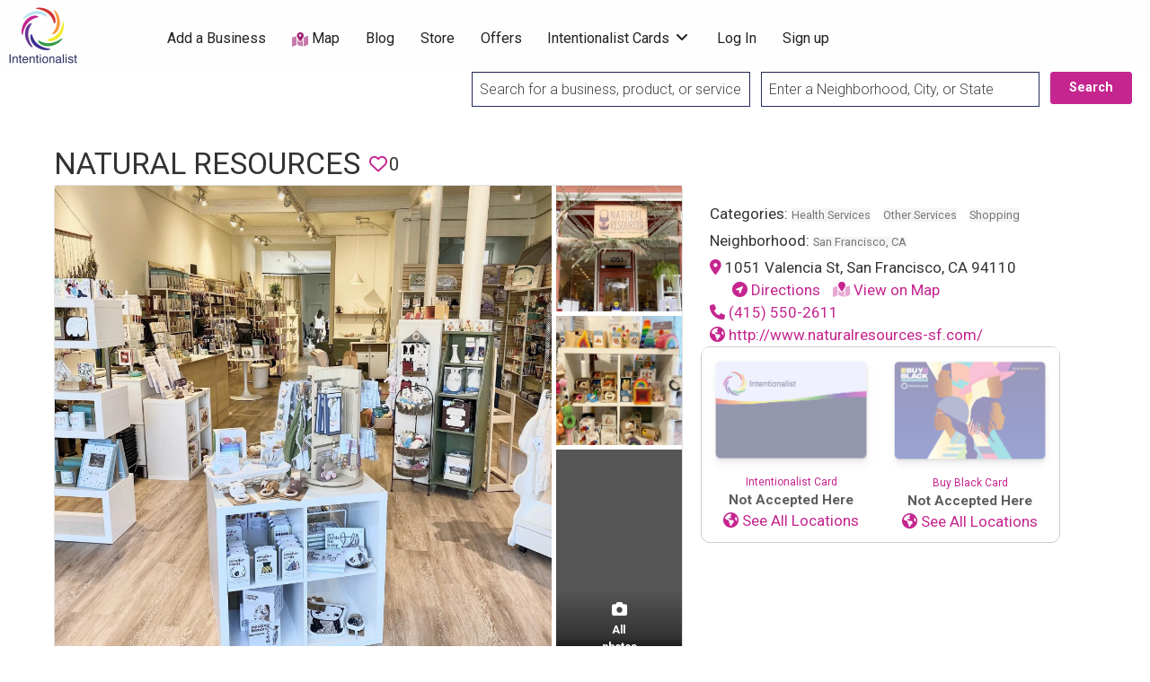

--- FILE ---
content_type: text/css
request_url: https://intentionalist.com/wp-content/plugins/i13-core/assets/css/passes/passes-base.min.css?ver=1.2.2
body_size: 955
content:
div.app-body{min-width:360px;max-width:480px;margin:auto;padding:10px}.summary-item:hover{border:1px solid #fcb700}.summary-item{display:flex;border:1px solid #ccc;border-radius:10px;margin-bottom:.5em;overflow:clip;line-height:1.1em}.summary-item h3{font-weight:450;font-size:1.1em;line-height:1.2em;margin-bottom:.25em}.summary-item>div{margin:10px;flex-grow:1;position:relative}div a.next-step,div div.start-date{font-size:.9em;position:absolute;bottom:0}div a.next-step{right:0}div div.start-date{left:0;font-weight:700;color:#818181}div.terms-and-conditions{overflow:scroll;overflow-x:hidden;max-height:300px;border:1px solid #ccc;box-shadow:0 0 5px #ccc;padding:10px;margin:10px 0}div.offers>.intro{padding:10px}div.intro h1{text-align:center}#toggle-container{display:flex;justify-content:center;overflow:hidden;font-size:1.8em;font-weight:700;margin:15px auto 10px}#toggle-container *{border:0;margin:0 5px;padding:0}#toggle-container div{cursor:pointer;color:#a9a9a9;transition:color .25s}#toggle-container div.selected{color:#c5258f}#toggle-container input{color:#d3d3d3;margin-top:2px}.toggle{border-radius:.75em;box-shadow:0 0 0 2px inset;cursor:pointer;position:relative;width:100px;height:40px;-webkit-appearance:none;-moz-appearance:none;appearance:none;-webkit-tap-highlight-color:transparent}.toggle:before{display:block;position:absolute;background:#c5258f;border-radius:50%;content:"";top:5px;left:5px;width:30px;height:30px;transition-property:background-color,transform,visibility;transition-duration:.25s;transition-timing-function:ease-in,cubic-bezier(.6,.2,.4,1.5),linear}.toggle:checked:before{transform:translateX(60px)}div.offer.minimized .hide-when-minimized,div.offer:not(.minimized) .hide-when-maximized{display:none}div.offer{padding:0;overflow:clip;background-color:#fff;position:relative;width:100%;margin-bottom:1em}div.offer.all-gone:before,div.offer.already-claimed:before{position:absolute;width:100%;top:22px;left:0;color:rgba(255,255,255,.5);text-align:center;line-height:2em;font-size:1.5em;font-weight:700;transform:rotate(-20deg);pointer-events:none}div.offer.already-claimed:before{content:"Already Claimed";background-color:rgba(252,183,0,.8);border:1px solid #fcb700}div.offer.all-gone:before{content:"Sorry, All Gone!";background-color:#c5258f99;border:1px solid #c5258fff}div.close-x,div.close-x:hover{background-color:#c5258f;opacity:1}div.close-x{top:0;right:0;position:absolute;color:#fff;font-weight:bolder;font-size:1.8em;line-height:1em;padding:8px;margin:0;cursor:pointer;opacity:.9;border-radius:0 0 0 .5em}div.details{padding:0 10px;text-align:center}div.offer div.address a{padding-left:5px}div.listing-title{font-size:1.9em;font-weight:700;margin-bottom:10px;text-align:center}div.listing span.tag-label-link:hover{color:unset!important;background-color:unset!important;cursor:unset!important}div.offer-description{font-weight:700;border:2px solid #fcb700;border-radius:10px;text-align:center;background-color:#fcdb7eff;max-width:380px;margin:0 auto 10px;padding:10px 10px 0}div.listing-description{margin-bottom:.5em}div.offer div.page{text-align:center;margin:0;background-color:#0a0a0a;color:#fff;height:30px;line-height:30px}div.offer{border:1px solid #fcb700;border-radius:10px}div.offer.minimized{height:100px;display:flex;font-size:1em}div.offer.minimized:hover{cursor:pointer;border:2px solid #fcb700}div.offer div.minimized{flex-grow:1;display:flex}div.offer div.minimized div.hero-image>img{height:100px;max-width:100px;float:left;border-right:1px solid #fcb700}div.offer div.minimized>div.minimized-content{flex-grow:1;display:block;margin:8px;text-align:center}div.offer div.minimized>div.minimized-content>*{width:100%}.minimized-content div.listing-title{font-size:1.3em;margin:0}.offer-code-title{color:#c5258f;font-weight:700}div.gm-style-iw-d div.listing-title{display:none}div.placeholder-img{color:#fff;text-align:center;font:3em"Impact";display:flex;align-items:center;justify-content:center}

--- FILE ---
content_type: text/css
request_url: https://intentionalist.com/wp-content/themes/intentionalist-vantage-custom/assets/css/universal-search-bar.css?ver=1676178784
body_size: 135
content:
div.universal-search-bar {
    float: right;
    margin: 0 auto;
    padding: 0;
    z-index: 2;
    position: relative;
}

form.search-form div.flex-form {
    display: flex;
    flex-wrap: nowrap;
}

form.search-form input.search-field {
    margin: 0;
    background-color: white;
    border: solid 1px #272e5e;
    padding-right: 0.2rem;
    width: 310px;
}

form.search-form div.search-flex-field {
    margin-right: 12px;
}



@media screen and (max-width: 720px) {
    div.universal-search-bar {
        padding: 10px 8px 20px !important;
        float: unset;
        margin: auto;
    }

    form.search-form div.flex-form {
        flex-direction: column;
        margin: auto;
    }

    form.search-form div.search-submit-button {
        text-align: center;
        padding-top: 10px;
    }

    form.search-form input.search-field {
        margin: 0 auto;
    }
    form.search-form div.search-flex-field {
        margin-right: 5px;
        margin-left: 5px;
    }
    form.search-form div.search-flex-field:first-of-type {
        margin-bottom: 15px;
    }
}

input.search-field::placeholder {
    color: #444444;
    font-family: "Roboto", sans-serif;
    font-size: 1em;
    font-weight: 300;
}

form.search-form button i {
    background-color: #c5258f;
    color: white;
    padding: 0.5rem;
    font-size: 24px;
    height: 39px;
}


--- FILE ---
content_type: application/javascript
request_url: https://intentionalist.com/wp-content/plugins/i14-gift-card-program/assets/js/modal.js?ver=1.0
body_size: 1568
content:
var gcpUseDialog,
    cardIndex = 0,
    listingId, cardId,
    dataCardId,//id of pre-selected card
    cards,
    assetsUrl,
    complete = connError = false,
    wizardPage = 0;
$ = jQuery;
jQuery(function () {


    gcpUseDialog = $("#gcpUseModalDialog").dialog({
        dialogClass: 'gcpUseModal',
        autoOpen: false,
        // height: 500,
        resizable:false,
        width: 318,
        modal: true,
        closeText: '',
        open: function () {

            $('.ui-widget-overlay').bind('click', function () {
                $("#gcpUseModalDialog").dialog('close');
            });

            if (cards.length < 2) {
                //hide the navigation - it can stay to retain layout, clicking won't do anything
                $('button.nav').css('color', 'white');
            }

            if (dataCardId) {//load the pre-selected card
                cardIndex = cards.findIndex(function (card) {
                    return card.id === dataCardId
                });
            }
            loadCard(cardIndex);
            wizardSetPage(0);
        },
        close: function () {
            wizardPage = 0;
        }
    });


    //Anything with the useGCP class will trigger opening the dialog as long as it has a data-postId property
    //IMPORTANT: we have to use data-postId instead of data-listingId because something else is adding classes to data-listingId elements.
    $(".useGCP[data-postid]").on("click", function () {
        //the business they've selected
        listingId = $(this).attr('data-postid');
        dataCardId = $(this).attr('data-cardid');
        gcpUseDialog.dialog("open");
    });

});

function loadCard(index) {
    $('#gcpUseModalDialog img.card-back').attr('src', assetsUrl + 'img/cardbacks/' + cards[index].type + '.png');
    $('span.gcpUMD-CardId').text(cardId = cards[index].cardId);
    $('span.gcpUMD-CardCVV').text(cards[index].cvv);
    $('#gcpUMDBalance').text('$' + parseFloat(cards[index].balance).toFixed(2));
}

function changeCard(step) {
    cardIndex += step;
    //wrap the index if necessary
    if (cardIndex < 0) {//wrap to front
        cardIndex = cards.length - 1;
    } else if (cardIndex >= cards.length) {
        cardIndex = 0;
    }
    loadCard(cardIndex);
    wizardSetPage(0);//this will request a new purchase queue spot
}

function wizardSetPage(active) {
    var notice = $('p.notice');
    switch (active) {
        case 0: //Connect to Shop - "In Queue"
            notice.text('');
            wizardPage = 0;
            $.ajax({
                url: '/gcp/',
                type: 'POST',
                data: {
                    addToQueue: '',
                    c: cardId,
                    l: listingId
                },
                dataType: 'json',
                success: function (data) {
                    if (data.error) {
                        notice.html("<div class='alert alert-danger'>" + data.error + "</div>");
                        return;//failed so will need to refresh or otherwise retry
                    } else {
                        //notice.html("<div class='alert alert-success'>You are in the queue...</div>");
                        $('div.passphrase').text(data.passphrase);
                    }

                    //Wait for transaction result
                    (function countdown() {
                        $.ajax({
                            url: '/gcp/', type: 'POST', dataType: 'json',
                            data: {
                                purchaseQueueStatus: data['post_id'],
                                ph: data['passphrase']
                            },
                            success: function (data) {
                                if (data) { //api returns empty response until complete
                                    complete = true;
                                    notice.html("");
                                    wizardSetPage(1);//show success page
                                }
                            },
                            error: function (request, error) {
                                connError = true;
                                var message = 'An unexpected system error occurred. If your purchase process is not already complete, please refresh the page and try again. We apologize for the inconvenience!';
                                notice.html("<div class='alert alert-danger'>" + message + "</div>");
                            }
                        });

                        //Keep checking while on this page and if there hasn't been an error or completion
                        if (!complete && !connError && wizardPage === 0) {
                            setTimeout(function () {
                                countdown();
                            }, 5000);//check every 5 seconds
                        } else {
                            complete = false;//reload
                        }
                    })();
                },
                error: function (request, error) {
                    switch (request.status) {
                        case 401: //session expired
                            window.location.href = loginUrl;
                            break;
                        default:
                            console.log({request: request, error: error});
                            alert("Unexpected Error: " + JSON.stringify(error));

                    }


                }
            })

            //notice.text('We have connected your card to {business}.');
            //setTimeout(function(){step(2);},2000);
            break;
        case 1:
            notice.text('');
            break;
        default:
            break;
    }
    $('div#gcpUseModalDialog fieldset').each(function (index) {
        //console.table([index, active]);
        if (index === active) {
            $(this).show();
        } else {
            $(this).hide();
        }
    });
}